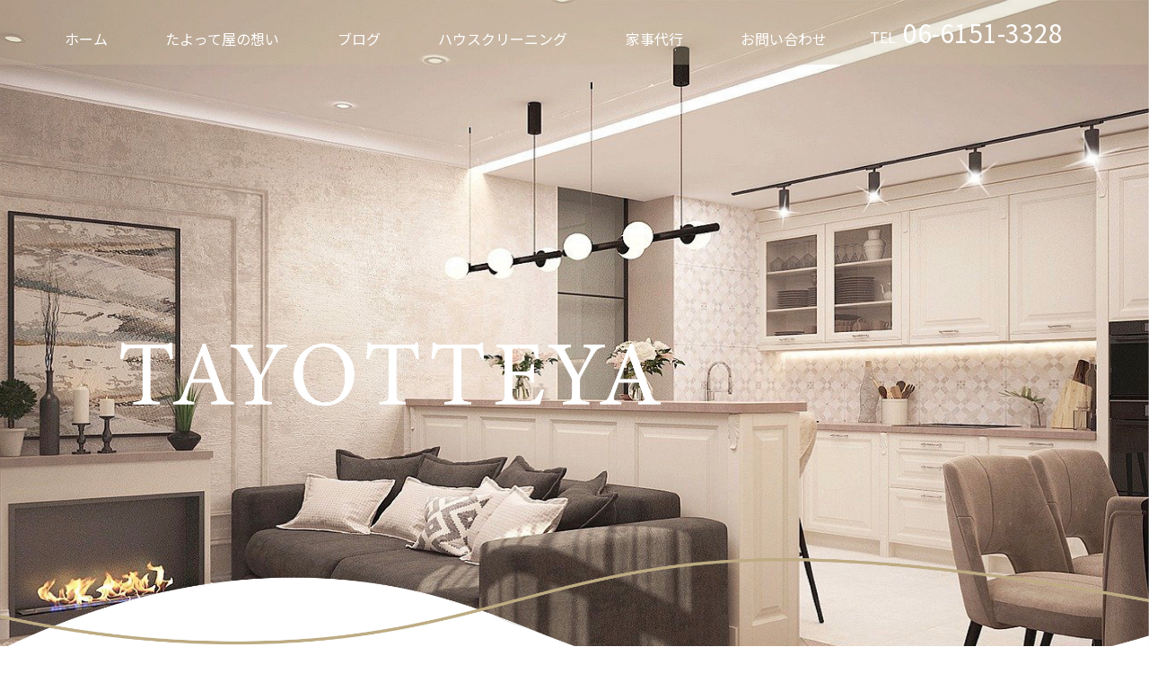

--- FILE ---
content_type: text/html; charset=UTF-8
request_url: http://tayotteya.com/
body_size: 19595
content:
<!DOCTYPE html>
<html lang="ja">
	<head>
		<script data-ad-client="ca-pub-5973082945462853" async src="https://pagead2.googlesyndication.com/pagead/js/adsbygoogle.js"></script>
		<meta charset="UTF-8">
		<meta http-equiv="X-UA-Compatible" content="IE=edge">
		<meta name="viewport" content="width=device-width, initial-scale=1.0">
		<!-- font -->
		<link rel="preconnect" href="https://fonts.googleapis.com">
		<link rel="preconnect" href="https://fonts.gstatic.com" crossorigin>
		<link href="https://fonts.googleapis.com/css2?family=M+PLUS+Rounded+1c&family=Noto+Sans+JP:wght@400;700&display=swap" rel="stylesheet">
		<!-- css -->
		<link rel="stylesheet" href="http://tayotteya.com/wp-content/themes/tayotteya/style.css">
		<link rel="stylesheet" type="text/css" href="http://tayotteya.com/wp-content/themes/tayotteya/assets/css/style/style.css?2">
						<link href="https://use.fontawesome.com/releases/v5.14.0/css/all.css" rel="stylesheet">
		<script src="https://cdnjs.cloudflare.com/ajax/libs/jquery/3.4.1/jquery.min.js"></script>
		<title>たよって屋 トップ</title>
	<style id='global-styles-inline-css' type='text/css'>
:root{--wp--preset--aspect-ratio--square: 1;--wp--preset--aspect-ratio--4-3: 4/3;--wp--preset--aspect-ratio--3-4: 3/4;--wp--preset--aspect-ratio--3-2: 3/2;--wp--preset--aspect-ratio--2-3: 2/3;--wp--preset--aspect-ratio--16-9: 16/9;--wp--preset--aspect-ratio--9-16: 9/16;--wp--preset--color--black: #000000;--wp--preset--color--cyan-bluish-gray: #abb8c3;--wp--preset--color--white: #ffffff;--wp--preset--color--pale-pink: #f78da7;--wp--preset--color--vivid-red: #cf2e2e;--wp--preset--color--luminous-vivid-orange: #ff6900;--wp--preset--color--luminous-vivid-amber: #fcb900;--wp--preset--color--light-green-cyan: #7bdcb5;--wp--preset--color--vivid-green-cyan: #00d084;--wp--preset--color--pale-cyan-blue: #8ed1fc;--wp--preset--color--vivid-cyan-blue: #0693e3;--wp--preset--color--vivid-purple: #9b51e0;--wp--preset--gradient--vivid-cyan-blue-to-vivid-purple: linear-gradient(135deg,rgb(6,147,227) 0%,rgb(155,81,224) 100%);--wp--preset--gradient--light-green-cyan-to-vivid-green-cyan: linear-gradient(135deg,rgb(122,220,180) 0%,rgb(0,208,130) 100%);--wp--preset--gradient--luminous-vivid-amber-to-luminous-vivid-orange: linear-gradient(135deg,rgb(252,185,0) 0%,rgb(255,105,0) 100%);--wp--preset--gradient--luminous-vivid-orange-to-vivid-red: linear-gradient(135deg,rgb(255,105,0) 0%,rgb(207,46,46) 100%);--wp--preset--gradient--very-light-gray-to-cyan-bluish-gray: linear-gradient(135deg,rgb(238,238,238) 0%,rgb(169,184,195) 100%);--wp--preset--gradient--cool-to-warm-spectrum: linear-gradient(135deg,rgb(74,234,220) 0%,rgb(151,120,209) 20%,rgb(207,42,186) 40%,rgb(238,44,130) 60%,rgb(251,105,98) 80%,rgb(254,248,76) 100%);--wp--preset--gradient--blush-light-purple: linear-gradient(135deg,rgb(255,206,236) 0%,rgb(152,150,240) 100%);--wp--preset--gradient--blush-bordeaux: linear-gradient(135deg,rgb(254,205,165) 0%,rgb(254,45,45) 50%,rgb(107,0,62) 100%);--wp--preset--gradient--luminous-dusk: linear-gradient(135deg,rgb(255,203,112) 0%,rgb(199,81,192) 50%,rgb(65,88,208) 100%);--wp--preset--gradient--pale-ocean: linear-gradient(135deg,rgb(255,245,203) 0%,rgb(182,227,212) 50%,rgb(51,167,181) 100%);--wp--preset--gradient--electric-grass: linear-gradient(135deg,rgb(202,248,128) 0%,rgb(113,206,126) 100%);--wp--preset--gradient--midnight: linear-gradient(135deg,rgb(2,3,129) 0%,rgb(40,116,252) 100%);--wp--preset--font-size--small: 13px;--wp--preset--font-size--medium: 20px;--wp--preset--font-size--large: 36px;--wp--preset--font-size--x-large: 42px;--wp--preset--spacing--20: 0.44rem;--wp--preset--spacing--30: 0.67rem;--wp--preset--spacing--40: 1rem;--wp--preset--spacing--50: 1.5rem;--wp--preset--spacing--60: 2.25rem;--wp--preset--spacing--70: 3.38rem;--wp--preset--spacing--80: 5.06rem;--wp--preset--shadow--natural: 6px 6px 9px rgba(0, 0, 0, 0.2);--wp--preset--shadow--deep: 12px 12px 50px rgba(0, 0, 0, 0.4);--wp--preset--shadow--sharp: 6px 6px 0px rgba(0, 0, 0, 0.2);--wp--preset--shadow--outlined: 6px 6px 0px -3px rgb(255, 255, 255), 6px 6px rgb(0, 0, 0);--wp--preset--shadow--crisp: 6px 6px 0px rgb(0, 0, 0);}:where(.is-layout-flex){gap: 0.5em;}:where(.is-layout-grid){gap: 0.5em;}body .is-layout-flex{display: flex;}.is-layout-flex{flex-wrap: wrap;align-items: center;}.is-layout-flex > :is(*, div){margin: 0;}body .is-layout-grid{display: grid;}.is-layout-grid > :is(*, div){margin: 0;}:where(.wp-block-columns.is-layout-flex){gap: 2em;}:where(.wp-block-columns.is-layout-grid){gap: 2em;}:where(.wp-block-post-template.is-layout-flex){gap: 1.25em;}:where(.wp-block-post-template.is-layout-grid){gap: 1.25em;}.has-black-color{color: var(--wp--preset--color--black) !important;}.has-cyan-bluish-gray-color{color: var(--wp--preset--color--cyan-bluish-gray) !important;}.has-white-color{color: var(--wp--preset--color--white) !important;}.has-pale-pink-color{color: var(--wp--preset--color--pale-pink) !important;}.has-vivid-red-color{color: var(--wp--preset--color--vivid-red) !important;}.has-luminous-vivid-orange-color{color: var(--wp--preset--color--luminous-vivid-orange) !important;}.has-luminous-vivid-amber-color{color: var(--wp--preset--color--luminous-vivid-amber) !important;}.has-light-green-cyan-color{color: var(--wp--preset--color--light-green-cyan) !important;}.has-vivid-green-cyan-color{color: var(--wp--preset--color--vivid-green-cyan) !important;}.has-pale-cyan-blue-color{color: var(--wp--preset--color--pale-cyan-blue) !important;}.has-vivid-cyan-blue-color{color: var(--wp--preset--color--vivid-cyan-blue) !important;}.has-vivid-purple-color{color: var(--wp--preset--color--vivid-purple) !important;}.has-black-background-color{background-color: var(--wp--preset--color--black) !important;}.has-cyan-bluish-gray-background-color{background-color: var(--wp--preset--color--cyan-bluish-gray) !important;}.has-white-background-color{background-color: var(--wp--preset--color--white) !important;}.has-pale-pink-background-color{background-color: var(--wp--preset--color--pale-pink) !important;}.has-vivid-red-background-color{background-color: var(--wp--preset--color--vivid-red) !important;}.has-luminous-vivid-orange-background-color{background-color: var(--wp--preset--color--luminous-vivid-orange) !important;}.has-luminous-vivid-amber-background-color{background-color: var(--wp--preset--color--luminous-vivid-amber) !important;}.has-light-green-cyan-background-color{background-color: var(--wp--preset--color--light-green-cyan) !important;}.has-vivid-green-cyan-background-color{background-color: var(--wp--preset--color--vivid-green-cyan) !important;}.has-pale-cyan-blue-background-color{background-color: var(--wp--preset--color--pale-cyan-blue) !important;}.has-vivid-cyan-blue-background-color{background-color: var(--wp--preset--color--vivid-cyan-blue) !important;}.has-vivid-purple-background-color{background-color: var(--wp--preset--color--vivid-purple) !important;}.has-black-border-color{border-color: var(--wp--preset--color--black) !important;}.has-cyan-bluish-gray-border-color{border-color: var(--wp--preset--color--cyan-bluish-gray) !important;}.has-white-border-color{border-color: var(--wp--preset--color--white) !important;}.has-pale-pink-border-color{border-color: var(--wp--preset--color--pale-pink) !important;}.has-vivid-red-border-color{border-color: var(--wp--preset--color--vivid-red) !important;}.has-luminous-vivid-orange-border-color{border-color: var(--wp--preset--color--luminous-vivid-orange) !important;}.has-luminous-vivid-amber-border-color{border-color: var(--wp--preset--color--luminous-vivid-amber) !important;}.has-light-green-cyan-border-color{border-color: var(--wp--preset--color--light-green-cyan) !important;}.has-vivid-green-cyan-border-color{border-color: var(--wp--preset--color--vivid-green-cyan) !important;}.has-pale-cyan-blue-border-color{border-color: var(--wp--preset--color--pale-cyan-blue) !important;}.has-vivid-cyan-blue-border-color{border-color: var(--wp--preset--color--vivid-cyan-blue) !important;}.has-vivid-purple-border-color{border-color: var(--wp--preset--color--vivid-purple) !important;}.has-vivid-cyan-blue-to-vivid-purple-gradient-background{background: var(--wp--preset--gradient--vivid-cyan-blue-to-vivid-purple) !important;}.has-light-green-cyan-to-vivid-green-cyan-gradient-background{background: var(--wp--preset--gradient--light-green-cyan-to-vivid-green-cyan) !important;}.has-luminous-vivid-amber-to-luminous-vivid-orange-gradient-background{background: var(--wp--preset--gradient--luminous-vivid-amber-to-luminous-vivid-orange) !important;}.has-luminous-vivid-orange-to-vivid-red-gradient-background{background: var(--wp--preset--gradient--luminous-vivid-orange-to-vivid-red) !important;}.has-very-light-gray-to-cyan-bluish-gray-gradient-background{background: var(--wp--preset--gradient--very-light-gray-to-cyan-bluish-gray) !important;}.has-cool-to-warm-spectrum-gradient-background{background: var(--wp--preset--gradient--cool-to-warm-spectrum) !important;}.has-blush-light-purple-gradient-background{background: var(--wp--preset--gradient--blush-light-purple) !important;}.has-blush-bordeaux-gradient-background{background: var(--wp--preset--gradient--blush-bordeaux) !important;}.has-luminous-dusk-gradient-background{background: var(--wp--preset--gradient--luminous-dusk) !important;}.has-pale-ocean-gradient-background{background: var(--wp--preset--gradient--pale-ocean) !important;}.has-electric-grass-gradient-background{background: var(--wp--preset--gradient--electric-grass) !important;}.has-midnight-gradient-background{background: var(--wp--preset--gradient--midnight) !important;}.has-small-font-size{font-size: var(--wp--preset--font-size--small) !important;}.has-medium-font-size{font-size: var(--wp--preset--font-size--medium) !important;}.has-large-font-size{font-size: var(--wp--preset--font-size--large) !important;}.has-x-large-font-size{font-size: var(--wp--preset--font-size--x-large) !important;}
/*# sourceURL=global-styles-inline-css */
</style>
</head>
	<body>    <!-- ナビ -->
		<header id="header" class="header">
			<div class="header_nav">
				<nav class="nav_menu">
					<!-- パソコン版メニュー -->
					<ul class="nav_menu_list pc_design">
						<li class="nav_menu_list_item"><a href="https://tayotteya.com/index.php">ホーム</a></li>
						<li class="nav_menu_list_item"><a href="https://tayotteya.com/dream">たよって屋の想い</a></li>
						<li class="nav_menu_list_item"><a href="https://tayotteya.com/archive">ブログ</a></li>
						<li class="nav_menu_list_item"><a href="https://tayotteya.com/housecleaning">ハウスクリーニング</a></li>
						<li class="nav_menu_list_item"><a href="https://tayotteya.com/service">家事代行</a></li>
						<li class="nav_menu_list_item"><a href="https://tayotteya.com/info">お問い合わせ</a></li>
						<!-- パソコン版電話番号 -->
					</ul>
					<div class="nav_menu_list_item number_tel pc_design">TEL <span>06-6151-3328</span></div>
					<!-- スマホ版メニュー -->
					<div class="nav_menu_bar sp_design_menu">
						<span></span>
						<span></span>
						<span></span>
					</div>
					<!-- スマホ版電話番号 -->
					<div class="sp_design">
						<div class="number_tel">
							TEL <span>06-6151-3328</span>
						</div>
					</div>
					<!-- スマホ版メニュー一覧 -->
					<div class="nav_menu_contents">
						<div class="logo">
							<img src="http://tayotteya.com/wp-content/themes/tayotteya/assets/images/HOME/logo.png" alt="">
						</div>
						<ul>
							<li><a href="https://tayotteya.com/index.php">トップ</a></li>
							<li><a href="https://tayotteya.com/dream">たよって屋の想い</a></li>
							<li><a href="https://tayotteya.com/housecleaning">クリーニング</a></li>
							<li><a href="https://tayotteya.com/service">家事代行</a></li>
							<li><a href="https://tayotteya.com/archive">ブログ</a></li>
							<li><a href="https://tayotteya.com/user">お客様の声</a></li>
							<li><a href="https://tayotteya.com/qa">よくある質問</a></li>
							<li><a href="https://tayotteya.com/info">お問い合わせ</a></li>
							<li><a href="https://tayotteya.com/about">会社概要</a></li>
						</ul>
						<div class="footer_address header_design">
							<p>おそうじ処たよって屋　大阪府豊中市小曾根 3-6-13<br>
								<span><a href="https://twitter.com/reformts"><i class="fab fa-twitter-square"></i></a>
									<a href="https://line.me/R/ti/p/%40767wzpiv"><i class="fab fa-line"></i></a>
									<a href="https://www.instagram.com/tayotte.2017/?hl=ja"><i class="fab fa-instagram-square"></i></a>
								</span></p>
						</div>
					</div>
				</nav>
			</div>
			

		<!-- All in One SEO 4.9.3 - aioseo.com -->
	<meta name="description" content="大阪・兵庫を中のハウスクリーニング・家事代行のプロフェッショナル。" />
	<meta name="robots" content="max-image-preview:large" />
	<link rel="canonical" href="https://tayotteya.com/" />
	<meta name="generator" content="All in One SEO (AIOSEO) 4.9.3" />

		<!-- Global site tag (gtag.js) - Google Analytics -->
<script async src="https://www.googletagmanager.com/gtag/js?id=UA-197825269-1"></script>
<script>
 window.dataLayer = window.dataLayer || [];
 function gtag(){dataLayer.push(arguments);}
 gtag('js', new Date());

 gtag('config', 'UA-197825269-1');
</script>
		<meta property="og:locale" content="ja_JP" />
		<meta property="og:site_name" content="おそうじ処たよって屋 - 大阪・兵庫を中のハウスクリーニング・家事代行のプロフェッショナル。" />
		<meta property="og:type" content="website" />
		<meta property="og:title" content="おそうじ処たよって屋 - 大阪・兵庫を中のハウスクリーニング・家事代行のプロフェッショナル。" />
		<meta property="og:description" content="大阪・兵庫を中のハウスクリーニング・家事代行のプロフェッショナル。" />
		<meta property="og:url" content="https://tayotteya.com/" />
		<meta name="twitter:card" content="summary" />
		<meta name="twitter:site" content="@yukis2017" />
		<meta name="twitter:title" content="おそうじ処たよって屋 - 大阪・兵庫を中のハウスクリーニング・家事代行のプロフェッショナル。" />
		<meta name="twitter:description" content="大阪・兵庫を中のハウスクリーニング・家事代行のプロフェッショナル。" />
		<script type="application/ld+json" class="aioseo-schema">
			{"@context":"https:\/\/schema.org","@graph":[{"@type":"BreadcrumbList","@id":"https:\/\/tayotteya.com\/#breadcrumblist","itemListElement":[{"@type":"ListItem","@id":"https:\/\/tayotteya.com#listItem","position":1,"name":"\u30db\u30fc\u30e0"}]},{"@type":"CollectionPage","@id":"https:\/\/tayotteya.com\/#collectionpage","url":"https:\/\/tayotteya.com\/","name":"\u304a\u305d\u3046\u3058\u51e6\u305f\u3088\u3063\u3066\u5c4b - \u5927\u962a\u30fb\u5175\u5eab\u3092\u4e2d\u306e\u30cf\u30a6\u30b9\u30af\u30ea\u30fc\u30cb\u30f3\u30b0\u30fb\u5bb6\u4e8b\u4ee3\u884c\u306e\u30d7\u30ed\u30d5\u30a7\u30c3\u30b7\u30e7\u30ca\u30eb\u3002","description":"\u5927\u962a\u30fb\u5175\u5eab\u3092\u4e2d\u306e\u30cf\u30a6\u30b9\u30af\u30ea\u30fc\u30cb\u30f3\u30b0\u30fb\u5bb6\u4e8b\u4ee3\u884c\u306e\u30d7\u30ed\u30d5\u30a7\u30c3\u30b7\u30e7\u30ca\u30eb\u3002","inLanguage":"ja","isPartOf":{"@id":"https:\/\/tayotteya.com\/#website"},"breadcrumb":{"@id":"https:\/\/tayotteya.com\/#breadcrumblist"},"about":{"@id":"https:\/\/tayotteya.com\/#organization"}},{"@type":"Organization","@id":"https:\/\/tayotteya.com\/#organization","name":"\u304a\u305d\u3046\u3058\u51e6\u305f\u3088\u3063\u3066\u5c4b","description":"\u5927\u962a\u30fb\u5175\u5eab\u3092\u4e2d\u306e\u30cf\u30a6\u30b9\u30af\u30ea\u30fc\u30cb\u30f3\u30b0\u30fb\u5bb6\u4e8b\u4ee3\u884c\u306e\u30d7\u30ed\u30d5\u30a7\u30c3\u30b7\u30e7\u30ca\u30eb\u3002","url":"https:\/\/tayotteya.com\/","telephone":"+819065599110","sameAs":["https:\/\/twitter.com\/yukis2017","https:\/\/www.instagram.com\/tayotte.2017\/","https:\/\/www.youtube.com\/channel\/UCbHc4qxksoujt4faK06-zvA"]},{"@type":"WebSite","@id":"https:\/\/tayotteya.com\/#website","url":"https:\/\/tayotteya.com\/","name":"\u304a\u305d\u3046\u3058\u51e6\u305f\u3088\u3063\u3066\u5c4b","description":"\u5927\u962a\u30fb\u5175\u5eab\u3092\u4e2d\u306e\u30cf\u30a6\u30b9\u30af\u30ea\u30fc\u30cb\u30f3\u30b0\u30fb\u5bb6\u4e8b\u4ee3\u884c\u306e\u30d7\u30ed\u30d5\u30a7\u30c3\u30b7\u30e7\u30ca\u30eb\u3002","inLanguage":"ja","publisher":{"@id":"https:\/\/tayotteya.com\/#organization"}}]}
		</script>
		<!-- All in One SEO -->

<link rel='dns-prefetch' href='//webfonts.xserver.jp' />
<link rel='dns-prefetch' href='//www.googletagmanager.com' />
<meta name="description" content="大阪・兵庫を中のハウスクリーニング・家事代行のプロフェッショナル。" />		<!-- This site uses the Google Analytics by MonsterInsights plugin v8.20.1 - Using Analytics tracking - https://www.monsterinsights.com/ -->
		<!-- Note: MonsterInsights is not currently configured on this site. The site owner needs to authenticate with Google Analytics in the MonsterInsights settings panel. -->
					<!-- No tracking code set -->
				<!-- / Google Analytics by MonsterInsights -->
		<style id='wp-img-auto-sizes-contain-inline-css' type='text/css'>
img:is([sizes=auto i],[sizes^="auto," i]){contain-intrinsic-size:3000px 1500px}
/*# sourceURL=wp-img-auto-sizes-contain-inline-css */
</style>
<link rel='stylesheet' id='vkExUnit_common_style-css' href='http://tayotteya.com/wp-content/plugins/vk-all-in-one-expansion-unit/assets/css/vkExUnit_style.css?ver=9.93.0.4' type='text/css' media='all' />
<style id='vkExUnit_common_style-inline-css' type='text/css'>
.veu_promotion-alert__content--text { border: 1px solid rgba(0,0,0,0.125); padding: 0.5em 1em; border-radius: var(--vk-size-radius); margin-bottom: var(--vk-margin-block-bottom); font-size: 0.875rem; } /* Alert Content部分に段落タグを入れた場合に最後の段落の余白を0にする */ .veu_promotion-alert__content--text p:last-of-type{ margin-bottom:0; margin-top: 0; }
:root {--ver_page_top_button_url:url(http://tayotteya.com/wp-content/plugins/vk-all-in-one-expansion-unit/assets/images/to-top-btn-icon.svg);}@font-face {font-weight: normal;font-style: normal;font-family: "vk_sns";src: url("http://tayotteya.com/wp-content/plugins/vk-all-in-one-expansion-unit/inc/sns/icons/fonts/vk_sns.eot?-bq20cj");src: url("http://tayotteya.com/wp-content/plugins/vk-all-in-one-expansion-unit/inc/sns/icons/fonts/vk_sns.eot?#iefix-bq20cj") format("embedded-opentype"),url("http://tayotteya.com/wp-content/plugins/vk-all-in-one-expansion-unit/inc/sns/icons/fonts/vk_sns.woff?-bq20cj") format("woff"),url("http://tayotteya.com/wp-content/plugins/vk-all-in-one-expansion-unit/inc/sns/icons/fonts/vk_sns.ttf?-bq20cj") format("truetype"),url("http://tayotteya.com/wp-content/plugins/vk-all-in-one-expansion-unit/inc/sns/icons/fonts/vk_sns.svg?-bq20cj#vk_sns") format("svg");}
/*# sourceURL=vkExUnit_common_style-inline-css */
</style>
<style id='wp-emoji-styles-inline-css' type='text/css'>

	img.wp-smiley, img.emoji {
		display: inline !important;
		border: none !important;
		box-shadow: none !important;
		height: 1em !important;
		width: 1em !important;
		margin: 0 0.07em !important;
		vertical-align: -0.1em !important;
		background: none !important;
		padding: 0 !important;
	}
/*# sourceURL=wp-emoji-styles-inline-css */
</style>
<style id='wp-block-library-inline-css' type='text/css'>
:root{--wp-block-synced-color:#7a00df;--wp-block-synced-color--rgb:122,0,223;--wp-bound-block-color:var(--wp-block-synced-color);--wp-editor-canvas-background:#ddd;--wp-admin-theme-color:#007cba;--wp-admin-theme-color--rgb:0,124,186;--wp-admin-theme-color-darker-10:#006ba1;--wp-admin-theme-color-darker-10--rgb:0,107,160.5;--wp-admin-theme-color-darker-20:#005a87;--wp-admin-theme-color-darker-20--rgb:0,90,135;--wp-admin-border-width-focus:2px}@media (min-resolution:192dpi){:root{--wp-admin-border-width-focus:1.5px}}.wp-element-button{cursor:pointer}:root .has-very-light-gray-background-color{background-color:#eee}:root .has-very-dark-gray-background-color{background-color:#313131}:root .has-very-light-gray-color{color:#eee}:root .has-very-dark-gray-color{color:#313131}:root .has-vivid-green-cyan-to-vivid-cyan-blue-gradient-background{background:linear-gradient(135deg,#00d084,#0693e3)}:root .has-purple-crush-gradient-background{background:linear-gradient(135deg,#34e2e4,#4721fb 50%,#ab1dfe)}:root .has-hazy-dawn-gradient-background{background:linear-gradient(135deg,#faaca8,#dad0ec)}:root .has-subdued-olive-gradient-background{background:linear-gradient(135deg,#fafae1,#67a671)}:root .has-atomic-cream-gradient-background{background:linear-gradient(135deg,#fdd79a,#004a59)}:root .has-nightshade-gradient-background{background:linear-gradient(135deg,#330968,#31cdcf)}:root .has-midnight-gradient-background{background:linear-gradient(135deg,#020381,#2874fc)}:root{--wp--preset--font-size--normal:16px;--wp--preset--font-size--huge:42px}.has-regular-font-size{font-size:1em}.has-larger-font-size{font-size:2.625em}.has-normal-font-size{font-size:var(--wp--preset--font-size--normal)}.has-huge-font-size{font-size:var(--wp--preset--font-size--huge)}.has-text-align-center{text-align:center}.has-text-align-left{text-align:left}.has-text-align-right{text-align:right}.has-fit-text{white-space:nowrap!important}#end-resizable-editor-section{display:none}.aligncenter{clear:both}.items-justified-left{justify-content:flex-start}.items-justified-center{justify-content:center}.items-justified-right{justify-content:flex-end}.items-justified-space-between{justify-content:space-between}.screen-reader-text{border:0;clip-path:inset(50%);height:1px;margin:-1px;overflow:hidden;padding:0;position:absolute;width:1px;word-wrap:normal!important}.screen-reader-text:focus{background-color:#ddd;clip-path:none;color:#444;display:block;font-size:1em;height:auto;left:5px;line-height:normal;padding:15px 23px 14px;text-decoration:none;top:5px;width:auto;z-index:100000}html :where(.has-border-color){border-style:solid}html :where([style*=border-top-color]){border-top-style:solid}html :where([style*=border-right-color]){border-right-style:solid}html :where([style*=border-bottom-color]){border-bottom-style:solid}html :where([style*=border-left-color]){border-left-style:solid}html :where([style*=border-width]){border-style:solid}html :where([style*=border-top-width]){border-top-style:solid}html :where([style*=border-right-width]){border-right-style:solid}html :where([style*=border-bottom-width]){border-bottom-style:solid}html :where([style*=border-left-width]){border-left-style:solid}html :where(img[class*=wp-image-]){height:auto;max-width:100%}:where(figure){margin:0 0 1em}html :where(.is-position-sticky){--wp-admin--admin-bar--position-offset:var(--wp-admin--admin-bar--height,0px)}@media screen and (max-width:600px){html :where(.is-position-sticky){--wp-admin--admin-bar--position-offset:0px}}
/*wp_block_styles_on_demand_placeholder:696cba308954c*/
/*# sourceURL=wp-block-library-inline-css */
</style>
<style id='classic-theme-styles-inline-css' type='text/css'>
/*! This file is auto-generated */
.wp-block-button__link{color:#fff;background-color:#32373c;border-radius:9999px;box-shadow:none;text-decoration:none;padding:calc(.667em + 2px) calc(1.333em + 2px);font-size:1.125em}.wp-block-file__button{background:#32373c;color:#fff;text-decoration:none}
/*# sourceURL=/wp-includes/css/classic-themes.min.css */
</style>
<link rel='stylesheet' id='contact-form-7-css' href='http://tayotteya.com/wp-content/plugins/contact-form-7/includes/css/styles.css?ver=6.1.4' type='text/css' media='all' />
<link rel='stylesheet' id='toc-screen-css' href='http://tayotteya.com/wp-content/plugins/table-of-contents-plus/screen.min.css?ver=2309' type='text/css' media='all' />
<link rel='stylesheet' id='veu-cta-css' href='http://tayotteya.com/wp-content/plugins/vk-all-in-one-expansion-unit/inc/call-to-action/package/assets/css/style.css?ver=9.93.0.4' type='text/css' media='all' />
<link rel='stylesheet' id='wordpress-popular-posts-css-css' href='http://tayotteya.com/wp-content/plugins/wordpress-popular-posts/assets/css/wpp.css?ver=6.3.3' type='text/css' media='all' />
<script type="text/javascript" src="http://tayotteya.com/wp-includes/js/jquery/jquery.min.js?ver=3.7.1" id="jquery-core-js"></script>
<script type="text/javascript" src="http://tayotteya.com/wp-includes/js/jquery/jquery-migrate.min.js?ver=3.4.1" id="jquery-migrate-js"></script>
<script type="text/javascript" src="//webfonts.xserver.jp/js/xserverv3.js?fadein=0&amp;ver=2.0.9" id="typesquare_std-js"></script>
<script type="application/json" id="wpp-json">
/* <![CDATA[ */
{"sampling_active":0,"sampling_rate":100,"ajax_url":"https:\/\/tayotteya.com\/wp-json\/wordpress-popular-posts\/v1\/popular-posts","api_url":"https:\/\/tayotteya.com\/wp-json\/wordpress-popular-posts","ID":0,"token":"1840c83b84","lang":0,"debug":0}
//# sourceURL=wpp-json
/* ]]> */
</script>
<script type="text/javascript" src="http://tayotteya.com/wp-content/plugins/wordpress-popular-posts/assets/js/wpp.min.js?ver=6.3.3" id="wpp-js-js"></script>
<link rel="https://api.w.org/" href="https://tayotteya.com/wp-json/" /><link rel="EditURI" type="application/rsd+xml" title="RSD" href="https://tayotteya.com/xmlrpc.php?rsd" />
<meta name="generator" content="WordPress 6.9" />
<meta name="generator" content="Site Kit by Google 1.170.0" />            <style id="wpp-loading-animation-styles">@-webkit-keyframes bgslide{from{background-position-x:0}to{background-position-x:-200%}}@keyframes bgslide{from{background-position-x:0}to{background-position-x:-200%}}.wpp-widget-placeholder,.wpp-widget-block-placeholder,.wpp-shortcode-placeholder{margin:0 auto;width:60px;height:3px;background:#dd3737;background:linear-gradient(90deg,#dd3737 0%,#571313 10%,#dd3737 100%);background-size:200% auto;border-radius:3px;-webkit-animation:bgslide 1s infinite linear;animation:bgslide 1s infinite linear}</style>
            
<!-- Site Kit が追加した Google AdSense メタタグ -->
<meta name="google-adsense-platform-account" content="ca-host-pub-2644536267352236">
<meta name="google-adsense-platform-domain" content="sitekit.withgoogle.com">
<!-- Site Kit が追加した End Google AdSense メタタグ -->
<!-- [ VK All in One Expansion Unit OGP ] -->
<meta property="og:site_name" content="おそうじ処たよって屋" />
<meta property="og:url" content="https://tayotteya.com/" />
<meta property="og:title" content="おそうじ処たよって屋" />
<meta property="og:description" content="大阪・兵庫を中のハウスクリーニング・家事代行のプロフェッショナル。" />
<meta property="og:type" content="website" />
<!-- [ / VK All in One Expansion Unit OGP ] -->
<link rel="icon" href="https://tayotteya.com/wp-content/uploads/2021/05/cropped-tayotteya_logo-9.58.33-32x32.png" sizes="32x32" />
<link rel="icon" href="https://tayotteya.com/wp-content/uploads/2021/05/cropped-tayotteya_logo-9.58.33-192x192.png" sizes="192x192" />
<link rel="apple-touch-icon" href="https://tayotteya.com/wp-content/uploads/2021/05/cropped-tayotteya_logo-9.58.33-180x180.png" />
<meta name="msapplication-TileImage" content="https://tayotteya.com/wp-content/uploads/2021/05/cropped-tayotteya_logo-9.58.33-270x270.png" />
		<style type="text/css" id="wp-custom-css">
			.content_title {
    font-size: 21px;
    padding-top: 5px;
}
.content_item_list li p {
    margin-top: 0px;
    font-size: 12px;
    line-height: 1.8;
}
ul.content_item_list {
    font-family: "小塚ゴシック Pro", "Kozuka Gothic Pro", sans-serif!important;
}

.content_item_blog_item_text {
    width: 100%;
    margin-left: 20px;
    margin-top: 20px;
    margin-bottom: 20px;
}

.sidebar {
    width: 25%;
    border: 1px solid #ccbc9e;
    box-shadow: 10px 10px #ccbc9e;
    margin-right: 60px;
    margin-left: 30px;
}
.slick-dots li button:before {
    font-size: 6px!important;
    line-height: 20px;
    position: absolute;
    top: 0;
    left: 0;
    width: 20px;
    height: 20px;
    content: '•';
    text-align: center;
    opacity: .25;
    color: #000;
}
.article-img img {
	width: 100%;
	height: auto;
}		</style>
		<!-- [ VK All in One Expansion Unit WebSite Structure Data ] --><script type="application/ld+json">{"@context":"https://schema.org/","@type":"WebSite","name":"おそうじ処たよって屋","url":"https://tayotteya.com"}</script><!-- [ / VK All in One Expansion Unit WebSite Structure Data ] --><style>
    body {
        /* /* font-family: "ant-maru"; */ */
    }

    /*main部分*/
    .content_item {
        max-width: 80%;
        margin: 0 auto;
    }

    .conetnt_item_project {
        background-color: #F0EBE7;
        display: flex;
        justify-content: center;
        padding: 80px 0;
    }

    .content_item_project_item {
        max-width: 25%;
        margin: 0 20px;
    }

    dt {
        text-align: center;
    }

    dt img {
        width: 160px;
        height: 160px;
        border-radius: 50%;
        display: block;
        margin: 0 auto;
    }

    .content_item_project_item_image {
        position: relative;

    }

    .content_item_project_item_image_title {
        position: absolute;
        top: 45%;
        left: 50%;
        transform: translate(-50%);
        text-align: center;
    }
    .content_item_project_item_image_title {
        color: #FFF;
        width: 100%;
    }
    .project01_balance {
        top: 40%;
    }
    dt p {
        color: #fff;
        letter-spacing: 0.15rem;
    }

    .content_item_project_item_description {
        border-top: 2px solid #beac83;
        padding-top: 20px;
        margin-top: 20px;
    }

    .content_item_project_item_description p {
        /* font-family: '小塚ゴシック Pro','Kozuka Gothic Pro',sans-serif; */
        padding: 0 5%;
        font-size: 14px;
        letter-spacing: 0.15rem;
        line-height: 24px;
    }

    /*content_item content_PR*/

    .content_item_digest {
        background-color: rgb(255, 255, 255, .7);
        max-width: 500px;
        height: 100%;
        margin: 0 auto;
    }
    .content_item_digest_logo {
        padding-top: 40px;
        text-align: center;
    }

    .content_item_digest_logo img {
        width: 55%;
        height: auto;
    }

    .content_item_digest_catchcopy {
        text-align: center;
        font-size: 27px;
        letter-spacing: 0.25rem;
        padding-top: 50px;
        padding-bottom: 30px;
        border-bottom: 2px solid #BEAC83;
        width: 400px;
        margin: 0 auto;
    }
    .content_item_digest_catchcopy h2 {
        color: #BEAC83;
    }

    .content_item_digest_catchcopy p {
        color: #B8A87F;
    }

    .content_item_digest_thought {
        width: 80%;
        margin: 0 auto;
        padding: 40px 0;
    }

    .content_item_digest_thought p {
        /* font-family: '小塚ゴシック Pro','Kozuka Gothic Pro',sans-serif; */
        width: 100%;
        line-height: 2;
        font-weight: 10;
        text-align: center;
        color: rgb(0, 0, 0);
    }
    .thought_text {
        margin-bottom: 10px;
    }


    /*content_item_sns*/
    .content_item_sns {
        display: flex;
        justify-content: space-between;
    }
    .margin_top {
        margin-top: 8px;
    }

    .content_item_sns li {
        border: 1px solid #ccbc9e;
        border-radius: 50px;
        box-shadow: 7px 7px #ccbc9e;
        width: 48%;
    }

    .content_item_sns_button {
        display: flex;
        margin: 70px 0;
        /* padding: 20px 100px; */
        padding: 20px 5%;
        position: relative;
    }
    .content_item_pl {
        padding: 20px 5% 20px 80px;
        padding-left: 130px;

    }

    .button_topicbar img{
        position: absolute;
        top: 0;
        left: 50px;

        width: 45px;
        height: auto;
    }


    .content_item_sns_button_title {
        font-size: 23px;
        color: #ccbc9e;
        letter-spacing: 0.15rem;
        vertical-align: middle;
    }

    .content_item_sns_button_description {
        margin-top: 5px;
        color: #ccbc9e;
        font-size: 12px;
    }
    .page_link {
        padding: 10px;
        width: 100%;
        text-align: right;
    }
    .button_text02 {
        width: 100%;
        text-align: center;
        display: flex;
        align-items: center;
        justify-content: center;
    }

    /*content_item_pickup*/
    .content_item_flex {
        display: flex;
        border: 2px solid #ccbc9e;
        margin-bottom: 50px;
    }
    .content_list_blog_item_img {
        padding: 5px 0;
    }
    .content_item_pickup_list {
        width: 80%;
    }
    .content_item_pickup_list　ul li {
        border-bottom: 1px solid #B8A87F;
        padding: 10px 0;
    }

    .content_item_pickup img {
        width: 50%;
        margin-left: 25px;
    }

    /* .content_item_list ul {
        margin-bottom: 5px;
    } */
    .content_item_list ul li h2 {
        /* float: left; */
        font-size: 17px;
        height: 30px;
    }
    .pick_item_list {
        display: flex;
        padding-top: 10px;
        border-bottom: 1px solid #B8A87F;
    }
    .content_item_list ul li {
        list-style: none;
        border-bottom: 1px solid #ccbc9e;
        /* padding: 10px 0; */
    }
    .content_item_list li {
        list-style: none;
        border-bottom: 1px solid #ccbc9e;
        /* padding: 10px 0; */
    }
    .content_item_list ul li:last-child {
        border: none;
    }
    .content_list_blog_item {
        display: flex;
    }
    .content_list_blog_item_img {
        display: flex;
    }
    .content_item_list li p {
        margin-top: 0px;
        font-size: 15px;
        line-height: 1.2;
    }
    .content_item_list li p.content_data {
        padding-top: 2px;
        color: #C0C0C0;
        text-align: right;
    } 
    .right_pad {
        padding-right: 35px;
    }
    .left_pad {
        padding-left: 10px;
    }
    .top_pad {
        padding-top: 10px;
    }
    .bot_pad {
        padding-bottom: 20px;
    }
    .content_title {
        /* font-size: 25px; */
        font-size: 22px;
        padding-top: 5px;
    }
    .content_topic_title {
        font-size: 15px;
        width: 50%;
    }
    .content_category {
        width: 180px;
    }
    .content_item_blog_item_text {
        width: 100%;
    }
    .content_item_list li:last-child {
        border-bottom: none;
    }
    .content_item_pick {
        display: flex;
    }
    .data {
        color: #C0C0C0;
    }
	.entry-label {
  display: inline-block;
  border-radius: 3px;
  padding: 1px 6px;
  color: #fff;
}
    /*content_item_ranking*/
    .content_item_ranking h2{
        text-align: center;
        color: #ccbc9e;
        font-size: 48px;
        letter-spacing: 0.25rem;
        margin: 100px 0;
    }

    .ranking-flex {
        display: flex;
        justify-content: center;
    }

    .content_item_ranking_list{ 
        position: relative;
        width: 33%;
    }

    .content_item_ranking_titlespace_image {
        z-index: 100;
        position: absolute;
    }

    .content_item_ranking_titlespace_image img {
        width: 70%;
        height: auto;
    }

    .content_item_ranking_list_title {
        position: relative;
        top: 30px;
        left: 30px;
        color: #fff;
        z-index: 101;
    }

    .content_item_ranking_list_title h2 {
        letter-spacing: 0.25rem;
    }
    .content_item_ranking_list {
        width: 30%;
    }
    .content_item_ranking_list_image {
        top: 20px;
        left: 20px;
        width: 85%;
        position: relative;
        overflow: hidden;
        height: 200px;
    }
    .content_item_ranking_list_image img {
        z-index: 0;
        width: 100%;
    }
    .content_item_ranking_list_number {
        position: absolute;
    }

    .content_item_ranking_list_number img {
        width: 80%;
    }
    .ranking_flex_number ul {
        width: 110%;
    }
    .ranking_flex_number ul li {
        margin-top: -4rem;
        text-align: right;
        float: left;
    }
    .number01 {
        width: 20%;
    }
    .number02 {
        width: 50%;
    }
    .number03 {
        width: 80%;
    }
    .ranking_flex_number ul li img{
        width: 15%;
        z-index: 9999;
        position: absolute;
    }
    .footer {
        margin-top: 0;
    }
    .footer_area {
        background-color: #e2e2e2;
        opacity: 1;
        height: 500px;
        margin-top: -85px
    }
    .item_kazidaikou_img {
        top: 45px;
        position: relative;
    }
    /* レスポンシブデザイン */
    /* PC画面 */
    @media screen and (min-width:2000px) {
        .footer_area {
            height: 600px;
            margin-top: -200px;
        }
        .footer_content {
            margin-top: -250px;
        }
        .content_item_ranking_list_image {
            height: 420px;
        }
        .ranking_flex_number ul li {
            margin-top: -12rem;
        }
        .content_item_sns_button {
        display: flex;
        margin: 70px 0;
        width: 45%;
        padding: 10px 20px 10px 150px;
        position: relative;
        }
    }
    /* タブレット */
    @media screen and (min-width:970px) {
        .number_tel span {
            font-size: 28px;
        }
    }
    /* スマホ */
    @media screen and (max-width:768px) {
        .content_item_ranking_list_title{
            top: 24px;
            left: 20px;
        }
        .content_title{
            font-size: 21px;
        }
        .content_item_project_item_image_title{
            font-size: 24px;
        }
        .fs-18 {
            font-size: 18px;
        }
        .fs-15 {
            font-size: 15px;
        }
        .fs-10 {
            font-size: 10px;
        }
        .cl-90 {
            width: 90%;
            margin: 0 auto;
        }
        .content_item {
            max-width: 100%;
        }
        .pick_item_list {
            display: contents;   
        }
        .conetnt_item_project {
            display: inline-block;
            /* margin-top: 30px; */
            margin-top: 0;
        }
        .item_kazidaikou_img {
            top: 20px;
        }
        .content_item_project_item {
            max-width: 90%;
            margin: 0 20px 30px;
        }
        dt img {
            /* width: 80%; */
            width: 250px;
            height: 250px;
        }
        .content_item_digest {
            background-color: rgb(255, 255, 255, .9);
            max-width: 80%;
        }
        .content_item_digest_catchcopy {
            width: 65%;
            border-bottom: 1px solid #BEAC83;
        }
        .content_item_project_item_description {
            border-top: none;
            margin-top: 30px;
        }
        .content_item_digest_logo img {
            width: 70%;
        }
        .content_item_digest_thought {
            width: 65%;
            padding: 20px 0;
        }
        .content_item_digest_thought p {
            line-height: 1.5;
        }
		.content_item_blog_item_text {
            width: 100%;
            margin: 10px 0 20px 0;
        }
        .content_item_sns {
            display: inline;
        }
        .button_topicbar img {
            left: 30px;
        }
        .content_item_sns_button {
            padding: 15px 0 20px;
        }
        .pad_left {
            padding-left: 80px;
        }
        .content_item_pickup {
            width: 20%;
        }
        .content_item_pickup img {
            width: 50%;
			margin-left: 5px;
        }
        .content_item_pickup_list {
            width: 75%;
        }
        .content_list_blog_item_img {
            display: initial;
        }
        .content_list_blog_item_img img {
            width: 50%;
            height: auto;
            margin-top: 10px;width: 100%;
            height: 200px;
            object-fit: cover;
        }
        .content_list_blog_item {
            display: initial;
        }
        .ranking-flex {
            display: inline;
        }
        .content_item_ranking h2 {
            padding-bottom: 100px;
            font-size: 35px;
        }
        .content_item_ranking_list {
            width: 80%;
            margin: 0 10%;
            position: absolute;
        }
        .sp_design_ranking01 {
            margin-top: -100px;
        }
        .sp_design_ranking02 {
            margin-top: 200px;
        }
        .sp_design_ranking03 {
            margin-top: 500px;
        }
        .sp_ranking_list_number {
            margin-top: -50px;
            position: absolute;
            text-align: right;
            width: 100%;
        }
        .sp_ranking_list_number img {
            width: 30%;
        }
        .footer_area {
            margin-top: 50px;
            height: 950px;
        }
    }

</style>
</header>
    <!-- メイン -->
    <main class="home"><!-- pc版トップ背景画像 -->
        <div class="header_backimage pc_design">
            <img src="http://tayotteya.com/wp-content/themes/tayotteya/assets/images/HOME/content_back.jpg" alt="">
        </div>
        <!-- sp版トップ背景画像 -->
        <div class="header_backimage sp_design">
            <img src="http://tayotteya.com/wp-content/themes/tayotteya/assets/images/HOME/main_sumaho.png" alt="">
        </div>
        <div class="border_line"></div>
        <div id="wrap">
            <div class="container">
                <div class="content_item">
                    <div class="conetnt_item_project">
                        <dl class="content_item_project_item">
                            <!-- プロジェクト -->
                            <!-- プロジェクト:ハウスクリーニング -->
                            <dt class="content_item_project_item_image">
                                <img src="http://tayotteya.com/wp-content/themes/tayotteya/assets/images/HOME/project01.jpg" alt="たよって屋 ハウスクリーニング">
                                <h2 class="content_item_project_item_image_title project01_balance">
                                    ハウス<br>クリーニング
                                </h2>
                            </dt>
                            <dd class="content_item_project_item_description">
                                <p>すみずみまでお掃除し、プロならではの道具とお掃除方法で美しく仕上げます。キッチン、浴室、洗面所やトイレ、リビング、寝室など、ご希望の場所をすみずみまでお掃除。気軽にご利用いただけるコースから、お家全体などオーダーメイドでサービス内容をご提案します。</p>
                            </dd>
                        </dl>
                        <dl class="content_item_project_item">
                            <!-- プロジェクト:家事代行 -->
                            <dt class="content_item_project_item_image">
                                <img src="http://tayotteya.com/wp-content/themes/tayotteya/assets/images/HOME/project02.jpg" alt="たよって屋 家事代行">
                                <h2 class="content_item_project_item_image_title">
                                    家事代行
                                </h2>
                            </dt>
                            <dd class="content_item_project_item_description">
                                <p>体力的に家事が負担だと感じている方、自分の時間を作って何か新しいことを始めたい方など、お客様一人ひとりのご要望に合わせて家事をおてつだいする便利なサービスです。おそうじから洗濯、買い物、花の水やりまで、ご希望の家事を組み合わせてご利用いただけます。</p>
                            </dd>
                        </dl>
                        <dl class="content_item_project_item">
                            <!-- プロジェクト:お片付け -->
                            <dt class="content_item_project_item_image">
                                <img src="http://tayotteya.com/wp-content/themes/tayotteya/assets/images/HOME/project03.jpg" alt="たよって屋 お片付け">
                                <h2 class="content_item_project_item_image_title">
                                    お片付け
                                </h2>
                            </dt>
                            <dd class="content_item_project_item_description">
                                <p>お客様のご要望をお聞きしながら、キッチンの吊り戸棚、シンクの下、リビング、押入れや物置など、ものがあふれて整理や収納が困難な場所をすっきりおかたづけ。見た目の美しさはもちろん、取り出しやすさや使う頻度なども考慮しながら、お客様のライフスタイルに合わせた収納をお手伝いします。</p>
                            </dd>
                        </dl>
                    </div>
                </div>
                <div class="content_item content_PR">
                    <!-- コンセプト -->
                    <div class="content_item_digest">
                        <div class="content_item_digest_logo">
                            <img src="http://tayotteya.com/wp-content/themes/tayotteya/assets/images/HOME/logo.png" alt="">
                        </div>
                        <div class="content_item_digest_catchcopy">
                            <h2 class="fs-15">あなただけに捧げる、<br>
                                ゆとりというご褒美。</h2>
                        </div>
                        <div class="content_item_digest_thought">
                            <p class="thought_text">たよって屋は、<br class="sp_design">ハウスクリーニングや<br class="sp_design">家事代行の<br>
                                プロフェッショナルです。<br>
                                お客様の留守中も<br class="sp_design">責任を持って対応。<br class="pc_design">共働きのご家庭をはじめ、<br class="sp_design">単<br class="pc_design">身者、シニアの方にも広く<br class="sp_design">ご利用いただいております。
                            </p>
                            <p class="thought_text">いつも高品質の心のこもった<br class="sp_design">サービスを提供することが<br class="pc_design">たよって屋の使命です。<br>ハウスクリーニングも家事も<br class="sp_design">おかたづけも<br>
                                たよって屋に<br class="sp_design">おまかせください。
                            </p>
                            <p>｢キレイの感動｣と<br class="sp_design">｢ゆとりの時間｣を届けます。</p>
                        </div>
                    </div>
                </div>
                <div class="content_item">
                    <div class="cl-90">
                    <!-- snsリンクボタン -->
                        <ul class="content_item_sns">
                            <li class="content_item_sns_button content_item_pl pad_left">
                                <div class="button_topicbar">
                                    <img src="http://tayotteya.com/wp-content/themes/tayotteya/assets/images/HOME/topicbar_osusume.jpg" alt="">
                                </div>
                                <div class="button-text01">
                                    <p class="content_item_sns_button_title fs-18"><a href="https://line.me/R/ti/p/%40767wzpiv">LINEでのご予約はこちら</a></p>
                                    <p class="content_item_sns_button_description fs-10">宣伝や広告などのこちらからの配信はございません</p>
                                </div>
                            </li>
                            <li class="content_item_sns_button">
                                <div class="button_text02">
                                    <p class="content_item_sns_button_title margin_top fs-18"><a href="https://tayotteya.com/info/">ネットでのご予約はこちら</a></p>
                                </div>
                            </li>
                        </ul>
                    </div>
                </div>
				<!--
                <div class="content_item">
                    <!-- ピックアップコンテンツ -->				<!--
                    <div class="content_item_flex">
                        <div class="content_item_pickup">
                            <img src="http://tayotteya.com/wp-content/themes/tayotteya/assets/images/HOME/topic.jpg" alt="">
                        </div>
                        <div class="content_item_pickup_list content_item_topic">				<!--
                            <ul class="content_item_list">
                                <!--ここにコンテンツを記述-->				<!--
                                                               <a href="https://tayotteya.com/2023/10/15/tenpo/">
                                    <ul>
                                        <li>
                                            <div class="pick_item_list">
                                                <p class="content_data right_pad">2023.10.15</p>
                                                <h2 class="right_pad">
                                                <span class="entry-label" style="background:#000000;">建築プロからの豆知識　</span>                                                </h2>
                                                たよって屋の店舗清掃                                            </div>
                                        </li>   
                                    </ul>
                                </a>
                                                                <a href="https://tayotteya.com/2023/10/08/toilet/">
                                    <ul>
                                        <li>
                                            <div class="pick_item_list">
                                                <p class="content_data right_pad">2023.10.08</p>
                                                <h2 class="right_pad">
                                                <span class="entry-label" style="background:#000000;">建築プロからの豆知識　</span>                                                </h2>
                                                トイレ掃除の基本！効果的な掃除方法を紹介します                                            </div>
                                        </li>   
                                    </ul>
                                </a>
                                                                <a href="https://tayotteya.com/2023/10/06/%e5%bf%99%e3%81%97%e3%81%84%e6%af%8e%e6%97%a5%e3%82%92%e6%a5%bd%e3%81%ab%ef%bc%81%e5%a4%a7%e9%98%aa%e3%81%a7%e4%ba%ba%e6%b0%97%e3%81%ae%e3%83%8f%e3%82%a6%e3%82%b9%e3%82%af%e3%83%aa%e3%83%bc%e3%83%8b/">
                                    <ul>
                                        <li>
                                            <div class="pick_item_list">
                                                <p class="content_data right_pad">2023.10.06</p>
                                                <h2 class="right_pad">
                                                <span class="entry-label" style="background:;">きっと役立つ「住まい知識」編</span>                                                </h2>
                                                忙しい毎日を楽に！大阪で人気のハウスクリーニングサービス                                            </div>
                                        </li>   
                                    </ul>
                                </a>
                                                                <a href="https://tayotteya.com/2023/10/05/osakakajidaikou/">
                                    <ul>
                                        <li>
                                            <div class="pick_item_list">
                                                <p class="content_data right_pad">2023.10.05</p>
                                                <h2 class="right_pad">
                                                <span class="entry-label" style="background:;">お客様のお声</span>                                                </h2>
                                                ストレスフリーな生活を手に入れよう：大阪の家事代行の利点                                            </div>
                                        </li>   
                                    </ul>
                                </a>
                                                                <a href="https://tayotteya.com/2023/10/05/nurse/">
                                    <ul>
                                        <li>
                                            <div class="pick_item_list">
                                                <p class="content_data right_pad">2023.10.05</p>
                                                <h2 class="right_pad">
                                                <span class="entry-label" style="background:;">お客様のお声</span>                                                </h2>
                                                大阪の看護師の方々へ 忙しい日常を支える家事代行サービスの利用メリット                                            </div>
                                        </li>   
                                    </ul>
                                </a>
                                                                                            </ul>
                        </div>
                    </div>
                </div>-->
                <div class="content_item">
                    <!-- ブログコンテンツ -->
                    <div class="content_item_flex">
                        <div class="content_item_pickup">
                            <img src="http://tayotteya.com/wp-content/themes/tayotteya/assets/images/HOME/blog.jpg" alt="">
                        </div>
                        <div class="content_item_pickup_list content_item_blog">
                            <ul class="content_item_list">
                                                                <li>
                                    <div class="content_list_blog_item_img">  
                                                                                    <a href="https://tayotteya.com/2023/10/15/tenpo/"><img width="150" height="200" src="https://tayotteya.com/wp-content/uploads/2022/09/店舗清掃.jpg" class="attachment-200x200 size-200x200 wp-post-image" alt="" decoding="async" srcset="https://tayotteya.com/wp-content/uploads/2022/09/店舗清掃.jpg 1108w, https://tayotteya.com/wp-content/uploads/2022/09/店舗清掃-225x300.jpg 225w, https://tayotteya.com/wp-content/uploads/2022/09/店舗清掃-768x1024.jpg 768w" sizes="(max-width: 150px) 100vw, 150px" /></a>
                                                                                <div class="content_item_blog_item_text left_pad top_pad">
                                            <a class="content_title" href="https://tayotteya.com/2023/10/15/tenpo/">
                                                たよって屋の店舗清掃                                            </a>
                                            <p class="content_data bot_pad">2023.10.15</p>
                                            <p>たよって屋では店舗清掃も行っています！ お見積もりは無料ですのでお気軽にご相談ください 兵庫県宝塚市 [&hellip;]</p>
                                        </div>
                                    </div>  
                                </li>
                                                                <li>
                                    <div class="content_list_blog_item_img">  
                                                                                    <a href="https://tayotteya.com/2023/10/08/toilet/"><img width="200" height="133" src="https://tayotteya.com/wp-content/uploads/2023/10/4718031_m.jpg" class="attachment-200x200 size-200x200 wp-post-image" alt="" decoding="async" srcset="https://tayotteya.com/wp-content/uploads/2023/10/4718031_m.jpg 1920w, https://tayotteya.com/wp-content/uploads/2023/10/4718031_m-300x200.jpg 300w, https://tayotteya.com/wp-content/uploads/2023/10/4718031_m-1024x683.jpg 1024w, https://tayotteya.com/wp-content/uploads/2023/10/4718031_m-768x512.jpg 768w, https://tayotteya.com/wp-content/uploads/2023/10/4718031_m-1536x1024.jpg 1536w" sizes="(max-width: 200px) 100vw, 200px" /></a>
                                                                                <div class="content_item_blog_item_text left_pad top_pad">
                                            <a class="content_title" href="https://tayotteya.com/2023/10/08/toilet/">
                                                トイレ掃除の基本！効果的な掃除方法を紹介します                                            </a>
                                            <p class="content_data bot_pad">2023.10.08</p>
                                            <p>1-1: これで面倒じゃない！掃除の基本とは トイレの掃除は、衛生的な環境を維持するために非常に重要 [&hellip;]</p>
                                        </div>
                                    </div>  
                                </li>
                                                                <li>
                                    <div class="content_list_blog_item_img">  
                                                                                    <a href="https://tayotteya.com/2023/10/06/%e5%bf%99%e3%81%97%e3%81%84%e6%af%8e%e6%97%a5%e3%82%92%e6%a5%bd%e3%81%ab%ef%bc%81%e5%a4%a7%e9%98%aa%e3%81%a7%e4%ba%ba%e6%b0%97%e3%81%ae%e3%83%8f%e3%82%a6%e3%82%b9%e3%82%af%e3%83%aa%e3%83%bc%e3%83%8b/"><img width="200" height="133" src="https://tayotteya.com/wp-content/uploads/2023/10/25156169_m.jpg" class="attachment-200x200 size-200x200 wp-post-image" alt="" decoding="async" srcset="https://tayotteya.com/wp-content/uploads/2023/10/25156169_m.jpg 1920w, https://tayotteya.com/wp-content/uploads/2023/10/25156169_m-300x200.jpg 300w, https://tayotteya.com/wp-content/uploads/2023/10/25156169_m-1024x683.jpg 1024w, https://tayotteya.com/wp-content/uploads/2023/10/25156169_m-768x512.jpg 768w, https://tayotteya.com/wp-content/uploads/2023/10/25156169_m-1536x1024.jpg 1536w" sizes="(max-width: 200px) 100vw, 200px" /></a>
                                                                                <div class="content_item_blog_item_text left_pad top_pad">
                                            <a class="content_title" href="https://tayotteya.com/2023/10/06/%e5%bf%99%e3%81%97%e3%81%84%e6%af%8e%e6%97%a5%e3%82%92%e6%a5%bd%e3%81%ab%ef%bc%81%e5%a4%a7%e9%98%aa%e3%81%a7%e4%ba%ba%e6%b0%97%e3%81%ae%e3%83%8f%e3%82%a6%e3%82%b9%e3%82%af%e3%83%aa%e3%83%bc%e3%83%8b/">
                                                忙しい毎日を楽に！大阪で人気のハウスクリーニングサービス                                            </a>
                                            <p class="content_data bot_pad">2023.10.06</p>
                                            <p>大阪での忙しい毎日を楽にするために、ハウスクリーニングサービスはとても有益です ですが一体どこを選べ [&hellip;]</p>
                                        </div>
                                    </div>  
                                </li>
                                                                                                    <div class="page_link">
                                        <a href="https://tayotteya.com/archive">他の記事</a>
                                    </div>
                                </div>
                            </ul>
                        </div>
                    </div>
                </div>
                <div class="content_item ranking-item">
                    <!-- ランキング -->
                    <div class="content_item_ranking">
                        <h2>人気ランキング</h2>
                    </div>
                    <div class="ranking-flex">
                        <div class="content_item_ranking_list item_kazidaikou sp_design_ranking01">
                            <!-- ランキング1位 -->
                            <div class="content_item_ranking_titlespace_image">
                                <img src="http://tayotteya.com/wp-content/themes/tayotteya/assets/images/HOME/ranking_titlespace.png" alt="">
                            </div>
                            <div class="content_item_ranking_list_title">
                                <h2 class="kazidaikou">家事代行</h2>
                            </div>
                            <div class="content_item_ranking_list_image item_kazidaikou_img">
                                <img src="http://tayotteya.com/wp-content/themes/tayotteya/assets/images/HOME/ryori.png" alt="たよって屋 家事代行">
                            </div>
                            <!-- <div class="sp_ranking_list_number ranking_list_number sp_design">
                                <img src="http://tayotteya.com/wp-content/themes/tayotteya/assets/images/HOME/ranking01_img.png" alt="">
                            </div> -->
                        </div>
                        <div class="content_item_ranking_list item_osouzi sp_design_ranking02">
                            <!-- ランキング2位 -->
                            <div class="content_item_ranking_titlespace_image">
                                <img src="http://tayotteya.com/wp-content/themes/tayotteya/assets/images/HOME/ranking_titlespace.png" alt="">
                            </div>
                            <div class="content_item_ranking_list_title">
                                <h2 class="osouzi">おそうじ<br>お任せ</h2>
                            </div>
                            <div class="content_item_ranking_list_image item_osouzi_img">
                                <img src="http://tayotteya.com/wp-content/themes/tayotteya/assets/images/HOME/soji.png" alt="たよって屋おそうじお任せ">
                            </div>
                            <!-- <div class="sp_ranking_list_number ranking_list_number sp_design">
                                <img src="http://tayotteya.com/wp-content/themes/tayotteya/assets/images/HOME/ranking02_img.png" alt="">
                            </div> -->
                        </div>                    
                        <div class="content_item_ranking_list item_mizumawari sp_design_ranking03">
                            <!-- ランキング3位 -->
                            <div class="content_item_ranking_titlespace_image">
                                <img src="http://tayotteya.com/wp-content/themes/tayotteya/assets/images/HOME/ranking_titlespace.png" alt="">
                            </div>
                            <div class="content_item_ranking_list_title">
                                <h2 class="mizumawari">水回り<br>お任せ</h2>
                            </div>
                            <div class="content_item_ranking_list_image item_mizumawari_img">
                                <img src="http://tayotteya.com/wp-content/themes/tayotteya/assets/images/HOME/mizumawari.png" alt="たよって屋 水回りお任せ">
                            </div>
                            <!-- <div class="sp_ranking_list_number ranking_list_number sp_design">
                                <img src="http://tayotteya.com/wp-content/themes/tayotteya/assets/images/HOME/ranking03_img.png" alt="">
                            </div> -->
                        </div>
                    </div>
                    <!-- <div class="ranking_flex_number pc_design"> -->
                        <!-- pc用ランキングn位画像 -->
                        <!-- <ul>
                            <li class="ranking_list_number number01">
                                <img src="http://tayotteya.com/wp-content/themes/tayotteya/assets/images/HOME/ranking01_img.png" alt="">
                            </li>
                            <li class="ranking_list_number number02">
                                    <img src="http://tayotteya.com/wp-content/themes/tayotteya/assets/images/HOME/ranking02_img.png" alt="">
                            </li>
                            <li class="ranking_list_number number03">
                                <img src="http://tayotteya.com/wp-content/themes/tayotteya/assets/images/HOME/ranking03_img.png" alt="">
                            </li>
                        </ul> -->
                    <!-- </div> -->
                </div>
            </div>
        </div>
    </main>
</body>
<!-- フッター -->
<footer id="footer" class="footer">
    <div class="footer_area">
    </div>
    <div class="footer-content">
        <div class="footer_content_item">
            <ul class="footer_list">
                <li><a href="https://tayotteya.com">トップページ</a></li>
                <li><a href="https://tayotteya.com/housecleaning">クリーニング</a></li>
                <li><a href="https://tayotteya.com/user">お客様の声</a></li>
                <li><a href="https://tayotteya.com/qa">よくある質問</a></li>
                <li><a href="https://tayotteya.com/about">会社概要</a></li>
                <li><a href="https://tayotteya.com/dream">たよって屋の想い</a></li>
                <li><a href="https://tayotteya.com/service">家事代行</a></li>
                <li><a href="https://tayotteya.com/info">お問い合わせ</a></li>
            </ul>
        </div>
        <div class="footer_address">
            <p>おそうじ処たよって屋　大阪府豊中市小曾根 3-6-13<br class="sp_design">
            <span>
              <a href="https://twitter.com/reformts"><i class="fab fa-twitter-square"></i></a>
              <a href="https://line.me/R/ti/p/%40767wzpiv"><i class="fab fa-line"></i></a>
              <a href="https://www.instagram.com/tayotte.2017/?hl=ja"><i class="fab fa-instagram-square"></i></a>
            </span>
            </p>
        </div>
    </div>
</footer>
</html>
<script>
// 一定の高さでヘッダーの色が変わる
var thisOffset;
$(window).on('load', function () {
  thisOffset = $('.header_nav').offset().top + $('.border_line').outerHeight();
});
$(window).scroll(function () {
    if ($(window).scrollTop() + $(window).height() > thisOffset) {
        $('.header_nav').css('background-color','rgba(201, 188, 156, 0.8)');
        } else {
        $('.header_nav').css('background-color','rgba(201, 188, 156, 0.3)');
    }
});

// 家事代行ホバー時拡大
$(function() {
$('.item_kazidaikou').hover(
  function(){
  $('.item_kazidaikou_img img').css('transform','scale(1.2)');
}, function(){
  $('.item_kazidaikou_img img').css('transition','transform 0.3s linear');
  $('.item_kazidaikou_img img').css('transform','scale(1.0)');
  }
);
});

// お掃除ホバー時拡大
$(function() {
  $('.item_osouzi').hover(
    function(){
    $('.item_osouzi_img img').css('transform','scale(1.2)');
  }, function(){
    $('.item_osouzi_img img').css('transition','transform 0.3s linear');
    $('.item_osouzi_img img').css('transform','scale(1.0)');
    }
  );
  });
  
// 水回りホバー時拡大
$(function() {
  $('.item_mizumawari').hover(
    function(){
    $('.item_mizumawari_img img').css('transform','scale(1.2)');
  }, function(){
    $('.item_mizumawari_img img').css('transition','transform 0.3s linear');
    $('.item_mizumawari_img img').css('transform','scale(1.0)');
    }
  );
  });

  // ハンバーガーメニューをクリックした時、作動
$(document).ready(function(){
	$('.nav_menu_bar').click(function(){
		$('.nav_menu_bar').toggleClass('open');
		$('.nav_menu_contents').toggleClass('accordion');
		$('.nav_menu_pankuzu').toggleClass('none!important');
		$('.header_nav').toggleClass('height');
		$('.header_nav').toggleClass('color');
		$('.content_item_ranking_list_title').toggleClass('font-color');
	});
});
// 要素が現れた際に、フェードイン
$(function(){


$(window).scroll(function(){
  $('.fadeIn').each(function(){
  var $brouse = $(window).height();
  var $scrolltop = $(window).scrollTop();
  var $object = $(this).offset().top;
  if($scrolltop >= $object - $brouse + 150){
    $(this).addClass('scrollin');
  }
  })
})
});
$(function(){


$(window).scroll(function(){
  $('.sp_fadeIn').each(function(){
  var $brouse = $(window).height();
  var $scrolltop = $(window).scrollTop();
  var $object = $(this).offset().top;
  if($scrolltop >= $object - $brouse + 50){
    $(this).addClass('scrollin');
  }
  })
})
});
$(function() {
  var topBtn = $('.nav_menu_pankuzu');    
  //スクロールが100に達したらボタン表示
  $(window).scroll(function () {
      if ($(this).scrollTop() > 100) {
          topBtn.fadeIn();
          $('.header_nav').css('background-color','rgba(201, 188, 156, 0.9)');
      } else {
          topBtn.fadeOut();
      }
  });
  //スクロールしてトップ
  topBtn.click(function () {
      $('body,html').animate({
          scrollTop: 0
      }, 0);
      return false;
  });
});

// 矢印をクリックした時、アニメーションにてゆっくり開く
$(".text_item01_arrow").click(function() {
  $(".text_item01").addClass("show")
  $(".text_item01_arrow").addClass("open");
  $(".text_item01_arrow_close").addClass("close");
});
$(".text_item01_arrow_close").click(function(){
  $(".text_item01").removeClass("show")
  $(".text_item01_arrow").removeClass("open");
  $(".text_item01_arrow_close").removeClass("close");
});

$(".text_item02_arrow").click(function() {
  $(".text_item02").addClass("show")
  $(".text_item02_arrow").addClass("open");
  $(".text_item02_arrow_close").addClass("close");
});
$(".text_item02_arrow_close").click(function(){
  $(".text_item02").removeClass("show")
  $(".text_item02_arrow").removeClass("open");
  $(".text_item02_arrow_close").removeClass("close");
});

$(".text_item03_arrow").click(function() {
  $(".text_item03").addClass("show")
  $(".text_item03_arrow").addClass("open");
  $(".text_item03_arrow_close").addClass("close");
});
$(".text_item03_arrow_close").click(function(){
  $(".text_item03").removeClass("show")
  $(".text_item03_arrow").removeClass("open");
  $(".text_item03_arrow_close").removeClass("close");
});

$(".text_item04_arrow").click(function() {
  $(".text_item04").addClass("show")
  $(".text_item04_arrow").addClass("open");
  $(".text_item04_arrow_close").addClass("close");
});
$(".text_item04_arrow_close").click(function(){
  $(".text_item04").removeClass("show")
  $(".text_item04_arrow").removeClass("open");
  $(".text_item04_arrow_close").removeClass("close");
});
</script>
<script type="speculationrules">
{"prefetch":[{"source":"document","where":{"and":[{"href_matches":"/*"},{"not":{"href_matches":["/wp-*.php","/wp-admin/*","/wp-content/uploads/*","/wp-content/*","/wp-content/plugins/*","/wp-content/themes/tayotteya/*","/*\\?(.+)"]}},{"not":{"selector_matches":"a[rel~=\"nofollow\"]"}},{"not":{"selector_matches":".no-prefetch, .no-prefetch a"}}]},"eagerness":"conservative"}]}
</script>
<a href="#top" id="page_top" class="page_top_btn">PAGE TOP</a><script type="text/javascript" src="http://tayotteya.com/wp-includes/js/dist/hooks.min.js?ver=dd5603f07f9220ed27f1" id="wp-hooks-js"></script>
<script type="text/javascript" src="http://tayotteya.com/wp-includes/js/dist/i18n.min.js?ver=c26c3dc7bed366793375" id="wp-i18n-js"></script>
<script type="text/javascript" id="wp-i18n-js-after">
/* <![CDATA[ */
wp.i18n.setLocaleData( { 'text direction\u0004ltr': [ 'ltr' ] } );
//# sourceURL=wp-i18n-js-after
/* ]]> */
</script>
<script type="text/javascript" src="http://tayotteya.com/wp-content/plugins/contact-form-7/includes/swv/js/index.js?ver=6.1.4" id="swv-js"></script>
<script type="text/javascript" id="contact-form-7-js-translations">
/* <![CDATA[ */
( function( domain, translations ) {
	var localeData = translations.locale_data[ domain ] || translations.locale_data.messages;
	localeData[""].domain = domain;
	wp.i18n.setLocaleData( localeData, domain );
} )( "contact-form-7", {"translation-revision-date":"2025-11-30 08:12:23+0000","generator":"GlotPress\/4.0.3","domain":"messages","locale_data":{"messages":{"":{"domain":"messages","plural-forms":"nplurals=1; plural=0;","lang":"ja_JP"},"This contact form is placed in the wrong place.":["\u3053\u306e\u30b3\u30f3\u30bf\u30af\u30c8\u30d5\u30a9\u30fc\u30e0\u306f\u9593\u9055\u3063\u305f\u4f4d\u7f6e\u306b\u7f6e\u304b\u308c\u3066\u3044\u307e\u3059\u3002"],"Error:":["\u30a8\u30e9\u30fc:"]}},"comment":{"reference":"includes\/js\/index.js"}} );
//# sourceURL=contact-form-7-js-translations
/* ]]> */
</script>
<script type="text/javascript" id="contact-form-7-js-before">
/* <![CDATA[ */
var wpcf7 = {
    "api": {
        "root": "https:\/\/tayotteya.com\/wp-json\/",
        "namespace": "contact-form-7\/v1"
    }
};
//# sourceURL=contact-form-7-js-before
/* ]]> */
</script>
<script type="text/javascript" src="http://tayotteya.com/wp-content/plugins/contact-form-7/includes/js/index.js?ver=6.1.4" id="contact-form-7-js"></script>
<script type="text/javascript" id="toc-front-js-extra">
/* <![CDATA[ */
var tocplus = {"smooth_scroll":"1","visibility_show":"show","visibility_hide":"hide","width":"Auto"};
//# sourceURL=toc-front-js-extra
/* ]]> */
</script>
<script type="text/javascript" src="http://tayotteya.com/wp-content/plugins/table-of-contents-plus/front.min.js?ver=2309" id="toc-front-js"></script>
<script type="text/javascript" src="http://tayotteya.com/wp-includes/js/clipboard.min.js?ver=2.0.11" id="clipboard-js"></script>
<script type="text/javascript" src="http://tayotteya.com/wp-content/plugins/vk-all-in-one-expansion-unit/inc/sns/assets/js/copy-button.js" id="copy-button-js"></script>
<script type="text/javascript" src="http://tayotteya.com/wp-content/plugins/vk-all-in-one-expansion-unit/inc/smooth-scroll/js/smooth-scroll.min.js?ver=9.93.0.4" id="smooth-scroll-js-js"></script>
<script type="text/javascript" id="vkExUnit_master-js-js-extra">
/* <![CDATA[ */
var vkExOpt = {"ajax_url":"https://tayotteya.com/wp-admin/admin-ajax.php","hatena_entry":"https://tayotteya.com/wp-json/vk_ex_unit/v1/hatena_entry/","facebook_entry":"https://tayotteya.com/wp-json/vk_ex_unit/v1/facebook_entry/","facebook_count_enable":"","entry_count":"1","entry_from_post":""};
//# sourceURL=vkExUnit_master-js-js-extra
/* ]]> */
</script>
<script type="text/javascript" src="http://tayotteya.com/wp-content/plugins/vk-all-in-one-expansion-unit/assets/js/all.min.js?ver=9.93.0.4" id="vkExUnit_master-js-js"></script>
<script id="wp-emoji-settings" type="application/json">
{"baseUrl":"https://s.w.org/images/core/emoji/17.0.2/72x72/","ext":".png","svgUrl":"https://s.w.org/images/core/emoji/17.0.2/svg/","svgExt":".svg","source":{"concatemoji":"http://tayotteya.com/wp-includes/js/wp-emoji-release.min.js?ver=6.9"}}
</script>
<script type="module">
/* <![CDATA[ */
/*! This file is auto-generated */
const a=JSON.parse(document.getElementById("wp-emoji-settings").textContent),o=(window._wpemojiSettings=a,"wpEmojiSettingsSupports"),s=["flag","emoji"];function i(e){try{var t={supportTests:e,timestamp:(new Date).valueOf()};sessionStorage.setItem(o,JSON.stringify(t))}catch(e){}}function c(e,t,n){e.clearRect(0,0,e.canvas.width,e.canvas.height),e.fillText(t,0,0);t=new Uint32Array(e.getImageData(0,0,e.canvas.width,e.canvas.height).data);e.clearRect(0,0,e.canvas.width,e.canvas.height),e.fillText(n,0,0);const a=new Uint32Array(e.getImageData(0,0,e.canvas.width,e.canvas.height).data);return t.every((e,t)=>e===a[t])}function p(e,t){e.clearRect(0,0,e.canvas.width,e.canvas.height),e.fillText(t,0,0);var n=e.getImageData(16,16,1,1);for(let e=0;e<n.data.length;e++)if(0!==n.data[e])return!1;return!0}function u(e,t,n,a){switch(t){case"flag":return n(e,"\ud83c\udff3\ufe0f\u200d\u26a7\ufe0f","\ud83c\udff3\ufe0f\u200b\u26a7\ufe0f")?!1:!n(e,"\ud83c\udde8\ud83c\uddf6","\ud83c\udde8\u200b\ud83c\uddf6")&&!n(e,"\ud83c\udff4\udb40\udc67\udb40\udc62\udb40\udc65\udb40\udc6e\udb40\udc67\udb40\udc7f","\ud83c\udff4\u200b\udb40\udc67\u200b\udb40\udc62\u200b\udb40\udc65\u200b\udb40\udc6e\u200b\udb40\udc67\u200b\udb40\udc7f");case"emoji":return!a(e,"\ud83e\u1fac8")}return!1}function f(e,t,n,a){let r;const o=(r="undefined"!=typeof WorkerGlobalScope&&self instanceof WorkerGlobalScope?new OffscreenCanvas(300,150):document.createElement("canvas")).getContext("2d",{willReadFrequently:!0}),s=(o.textBaseline="top",o.font="600 32px Arial",{});return e.forEach(e=>{s[e]=t(o,e,n,a)}),s}function r(e){var t=document.createElement("script");t.src=e,t.defer=!0,document.head.appendChild(t)}a.supports={everything:!0,everythingExceptFlag:!0},new Promise(t=>{let n=function(){try{var e=JSON.parse(sessionStorage.getItem(o));if("object"==typeof e&&"number"==typeof e.timestamp&&(new Date).valueOf()<e.timestamp+604800&&"object"==typeof e.supportTests)return e.supportTests}catch(e){}return null}();if(!n){if("undefined"!=typeof Worker&&"undefined"!=typeof OffscreenCanvas&&"undefined"!=typeof URL&&URL.createObjectURL&&"undefined"!=typeof Blob)try{var e="postMessage("+f.toString()+"("+[JSON.stringify(s),u.toString(),c.toString(),p.toString()].join(",")+"));",a=new Blob([e],{type:"text/javascript"});const r=new Worker(URL.createObjectURL(a),{name:"wpTestEmojiSupports"});return void(r.onmessage=e=>{i(n=e.data),r.terminate(),t(n)})}catch(e){}i(n=f(s,u,c,p))}t(n)}).then(e=>{for(const n in e)a.supports[n]=e[n],a.supports.everything=a.supports.everything&&a.supports[n],"flag"!==n&&(a.supports.everythingExceptFlag=a.supports.everythingExceptFlag&&a.supports[n]);var t;a.supports.everythingExceptFlag=a.supports.everythingExceptFlag&&!a.supports.flag,a.supports.everything||((t=a.source||{}).concatemoji?r(t.concatemoji):t.wpemoji&&t.twemoji&&(r(t.twemoji),r(t.wpemoji)))});
//# sourceURL=http://tayotteya.com/wp-includes/js/wp-emoji-loader.min.js
/* ]]> */
</script>


--- FILE ---
content_type: text/html; charset=utf-8
request_url: https://www.google.com/recaptcha/api2/aframe
body_size: 266
content:
<!DOCTYPE HTML><html><head><meta http-equiv="content-type" content="text/html; charset=UTF-8"></head><body><script nonce="LD6PnlpkK2tXUspwQeN2yQ">/** Anti-fraud and anti-abuse applications only. See google.com/recaptcha */ try{var clients={'sodar':'https://pagead2.googlesyndication.com/pagead/sodar?'};window.addEventListener("message",function(a){try{if(a.source===window.parent){var b=JSON.parse(a.data);var c=clients[b['id']];if(c){var d=document.createElement('img');d.src=c+b['params']+'&rc='+(localStorage.getItem("rc::a")?sessionStorage.getItem("rc::b"):"");window.document.body.appendChild(d);sessionStorage.setItem("rc::e",parseInt(sessionStorage.getItem("rc::e")||0)+1);localStorage.setItem("rc::h",'1768733238831');}}}catch(b){}});window.parent.postMessage("_grecaptcha_ready", "*");}catch(b){}</script></body></html>

--- FILE ---
content_type: text/css
request_url: http://tayotteya.com/wp-content/themes/tayotteya/assets/css/style/style.css?2
body_size: 2565
content:
body {
  /* font-family: "ant-maru"; */
}
main,
header,
footer {
  font-family: "Noto Sans JP", sans-serif;
}
.header_backimage {
  width: 100%;
}
.header_backimage img {
  width: 100%;
}
p {
  color: hsl(235, 41%, 16%);
  font-size: 14px;
}
h1 {
  font-size: 28px;
}
h2 {
  font-size: 21px;
}
.height {
  height: 100%;
}
.font-color {
  display: none;
}

@font-face {
  /* font-family: "ant-maru"; */
  /* src: url("../../../font-kaku/font_1_ant-kaku.eot"),
    url("../../../font-kaku/font_1_ant-kaku.ttf"),
    url("../../../font-kaku/font_1_ant-kaku.woff"); */
}
.fadeIn {
  opacity: 0;
  transform: translate(0, 50px);
  transition: all 1500ms;
}
.sp_fadeIn {
  opacity: 0;
  transform: translate(0, 50px);
  transition: all 1500ms;
}
.fadeIn.scrollin {
  opacity: 1;
  transform: translate(0, 0);
}
.sp_fadeIn.scrollin {
  opacity: 1;
  transform: translate(0, 0);
}
/*header部分*/
.header_nav {
  width: 100%;
  display: flex;
  justify-content: space-between;
  /* padding: 20px 70px; */
  padding: 20px 5%;
  background-color: rgba(201, 188, 156, 0.3);
  color: #fff;
  position: fixed;
  z-index: 9999;
}
.color {
  background-color: rgba(201, 188, 156, 1);
}
.nav_menu {
  width: 100%;
  display: flex;
  align-items: flex-end;
}
.nav_menu_list {
  /* margin-top: 15px; */
  /* height: 10px; */
  height: auto;
  margin-top: 0;
  display: flex;
  justify-content: space-between;
  width: 100%;
  padding-right: 40px;
}
.nav_menu_list li {
  list-style: none;
  /* width: 12%; */
  width: auto;
  padding: 0 8px;
  float: left;
  text-align: center;
  /* font-family: "ant-maru"; */
}
.number_tel {
  color: #fff;
  /* margin: -23px 0 0 auto; */
  margin: 0 0 0 auto;
  width: fit-content;
  display: flex;
  align-items: baseline;
  min-width: 247px;
}
.number_tel span {
  font-size: 28px;
  padding-left: 8px;
}
.nav_menu_list li span {
  list-style: none;
  text-align: center;
  font-size: 33px;
  color: #fff;
}
.nav_contact {
  display: flex;
  justify-content: end;
}
.nav_contact_item p {
  color: #fff;
  margin-top: 17px;
  padding-right: 10rem;
  vertical-align: middle;
}
.nav_menu_pankuzu {
  width: 95%;
  margin: 50px 0 0 auto;
  /* font-family: "ant-maru"; */
}
.sp_design_menu {
  display: none;
}
.sp_design {
  display: none;
}
.nav_menu_bar {
  /* width: 60px; */
  width: 50px;
  /* height: 45px; */
  height: 37px;
  position: relative;
  margin: 50px auto;
  -webkit-transform: rotate(0deg);
  -moz-transform: rotate(0deg);
  -o-transform: rotate(0deg);
  transform: rotate(0deg);
  -webkit-transition: 0.5s ease-in-out;
  -moz-transition: 0.5s ease-in-out;
  -o-transition: 0.5s ease-in-out;
  transition: 0.5s ease-in-out;
  cursor: pointer;
}

.nav_menu_bar span {
  display: block;
  position: absolute;
  height: 2px;
  width: 80%;
  background: #fff;
  border-radius: 9px;
  opacity: 1;
  left: 0;
  -webkit-transform: rotate(0deg);
  -moz-transform: rotate(0deg);
  -o-transform: rotate(0deg);
  transform: rotate(0deg);
  -webkit-transition: 0.25s ease-in-out;
  -moz-transition: 0.25s ease-in-out;
  -o-transition: 0.25s ease-in-out;
  transition: 0.25s ease-in-out;
}

.nav_menu_bar span:nth-child(1) {
  top: 0px;
}

.nav_menu_bar span:nth-child(2) {
  top: 13px;
}

.nav_menu_bar span:nth-child(3) {
  top: 25px;
}

.nav_menu_bar.open span:nth-child(1) {
  top: 18px;
  -webkit-transform: rotate(135deg);
  -moz-transform: rotate(135deg);
  -o-transform: rotate(135deg);
  transform: rotate(135deg);
}

.nav_menu_bar.open span:nth-child(2) {
  opacity: 0;
  left: -60px;
}

.nav_menu_bar.open span:nth-child(3) {
  top: 18px;
  -webkit-transform: rotate(-135deg);
  -moz-transform: rotate(-135deg);
  -o-transform: rotate(-135deg);
  transform: rotate(-135deg);
}
.nav_menu_contents {
  display: none;
}
.accordion {
  display: inline-block;
  animation: SlideIn 1s;
}
/* メイン */

.content_PR {
  background-image: url("../../images/HOME/main_2.jpg");
  background-size: cover;
  background-repeat: no-repeat;
  background-position: center center;
}

@keyframes SlideIn {
  0% {
    opacity: 0;
    transform: translateX(-64px);
  }
  100% {
    opacity: 1;
    transform: translateX(0);
  }
}
.logo {
  width: 50%;
  margin: 50px auto;
}
.logo img {
  width: 100%;
}
.nav_menu_contents ul li {
  text-align: center;
  padding: 15px 0;
}
/* footer */
.footer {
  margin-top: 250px;
}
.footer-content {
  background-image: url("../../images/element/footer.png");
  background-size: 100%;
  margin-top: -150px;
  background-repeat: no-repeat;
  background-position: top center;
  background: linear-gradient(
    180deg,
    transparent 0,
    transparent 31%,
    #c9bc9c 31%,
    #c9bc9c 100%
  );
  position: relative;
}

.footer-content::before {
  content: "";
  display: block;
  width: 100%;
  height: 40%;
  position: absolute;
  background-image: url("../../images/element/footer.png");
  background-position: top center;
  background-size: 100%;
  background-repeat: no-repeat;
  top: 0;
  z-index: 0;
}

.footer_area {
  background-color: #fff;
  opacity: 0;
  height: 150px;
}

.footer_content_item {
  padding-top: 250px;
  padding-bottom: 100px;
  max-width: 80%;
  margin: 0 auto;
  display: flex;
  justify-content: space-between;
}
.footer_list {
  width: 100%;
}
.footer_list li {
  list-style: none;
  color: #fff;
  float: left;
  width: 20%;
  margin-bottom: 45px;
  /* /* font-family: "ant-maru"; */ */
}

.footer_area_content_item {
  display: flex;
  justify-content: flex-end;
}

.footer_address {
  text-align: center;
  color: #fff;
  letter-spacing: 0.15rem;
  font-size: 20px;
  padding-bottom: 50px;
}
.footer_address p {
  color: #fff;
}

.footer_address span {
  margin: 0 12%;
}

i {
  color: #fff;
  font-size: 50px;
  padding: 0 3px;
}
.header_design {
  margin-top: 50px;
}
.none {
  display: none;
}
/* タブレット */
@media screen and (max-width: 1024px) {
  /* .number_tel span {
    font-size: 28px;
  } */
  .header_nav {
    padding: 20px;
  }
  .nav_menu {
    flex-wrap: wrap;
  }
  .nav_menu_list {
    margin-bottom: 20px;
  }
  .header_title {
    padding-left: 5% !important;
  }
  .header_title h1 {
    font-size: 46px !important;
  }
}
/* スマホ */
@media screen and (max-width: 768px) {
  h2 {
    font-size: 16px;
  }
  .header_title {
    /* padding-left: 50px!important; */
    padding-left: 20px;
  }
  .header_title h1 {
    font-size: 32px !important;
  }
  .sp_design_menu {
    display: flex;
  }
  .sp_design {
    display: inline;
  }
  .pc_design {
    display: none !important;
  }
  .nav_menu_bar {
    margin: 0;
  }
  .header_nav {
    padding: 20px 15px;
  }
  .nav_menu_pankuzu {
    margin: 25px 0 0 auto;
  }
  .number_tel {
    position: absolute;
    right: 10px;
    width: auto;
    margin-top: -35px;
    min-width: auto;
  }
  .number_tel span {
    font-size: 20px;
    font-family: serif;
  }
  .header_backimage img {
    height: 1000px;
    width: 100%;
    object-fit: cover;
    background: #f0ebe7;
    object-position: bottom;
  }
  .footer_list li {
    width: 50%;
  }
  .footer_address {
    text-align: center;
  }
  .footer_address p {
    font-size: 10px;
    margin-top: 5px;
  }
  .footer-content {
    margin-top: -65px;
    background: linear-gradient(
      180deg,
      transparent 0,
      transparent 20%,
      #c9bc9c 20%,
      #c9bc9c 100%
    );
  }
  .footer-content::before {
    height: 30%;
  }

  .footer {
    margin-top: 100px;
  }
}

/* home追加 */
.content_item_ranking_list {
  position: relative;
}
.content_item_ranking_list::before {
  content: "";
  position: absolute;
  bottom: -140px;
  right: -8px;
  width: 140px;
  height: 200px;
  display: block;
  z-index: 10;
}

.item_kazidaikou::before {
  background: url(../../images/HOME/ranking01_img.png) center/contain no-repeat;
}

.item_osouzi::before {
  background: url(../../images/HOME/ranking02_img.png) center/contain no-repeat;
}
.item_mizumawari::before {
  background: url(../../images/HOME/ranking03_img.png) center/contain no-repeat;
}
.content_item_ranking_titlespace_image img {
  min-width: 283px;
}

.content_item.ranking-item {
  max-width: 1460px;
}
.content_list_blog_item_img img {
  height: 200px;
  object-fit: cover;
}

ul.content_item_list {
  padding: 10px 16px 20px 0;
}

@media screen and (max-width: 768px) {
  .content_item_sns li {
    width: 100% !important;
  }
  .content_item_ranking_titlespace_image img {
    min-width: auto;
  }
  .content_item_ranking_list::before {
    width: 100px;
    height: 100px;
    bottom: -60px;
  }
  .content_item_ranking_list_image,
  .item_kazidaikou_img {
    top: 10px !;
  }
}
